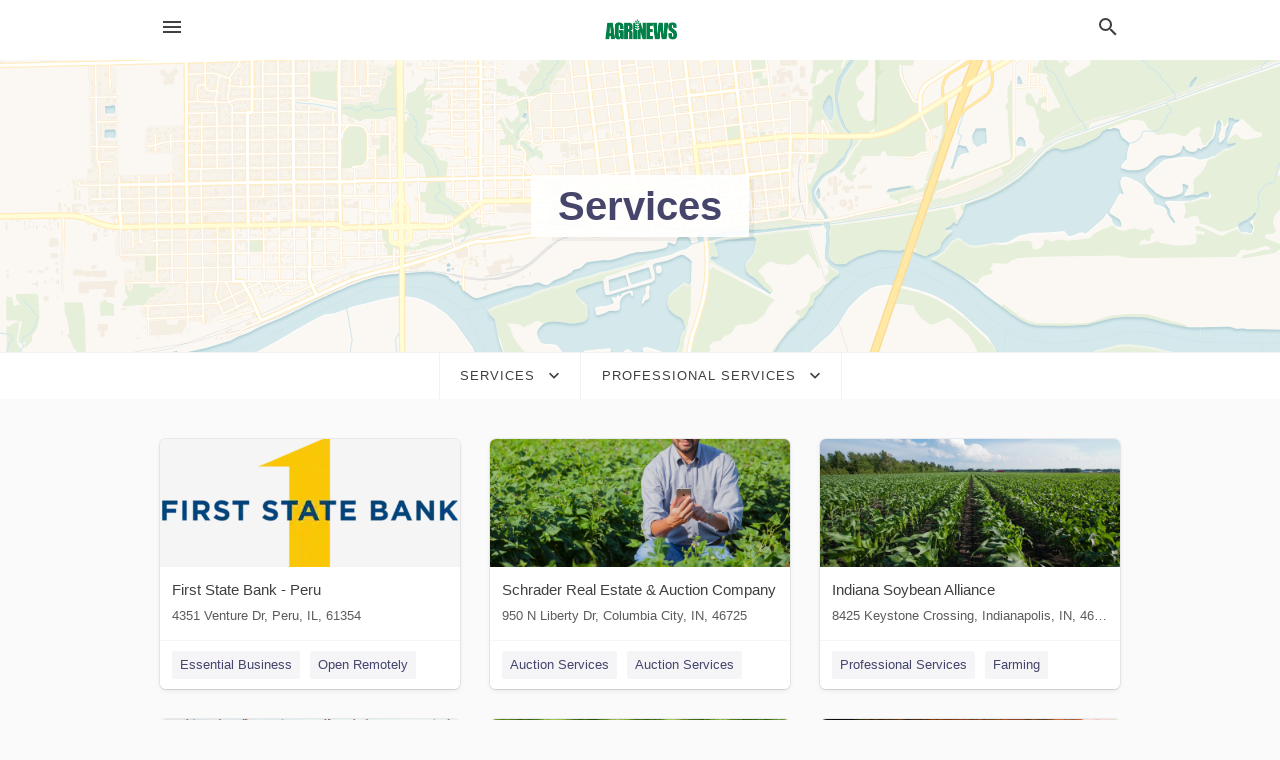

--- FILE ---
content_type: text/html; charset=utf-8
request_url: https://local.agrinews-pubs.com/categories/services/professional-services
body_size: 14439
content:
<!DOCTYPE html>
<html lang="en" data-acm-directory="false">
  <head>
    <meta charset="utf-8">
    <meta name="viewport" content="initial-scale=1, width=device-width" />
    <!-- PWA Meta Tags -->
    <meta name="apple-mobile-web-app-capable" content="yes">
    <meta name="apple-mobile-web-app-status-bar-style" content="black-translucent">
    <meta name="apple-mobile-web-app-title" content="Professional Services in La Salle - AgriNews">
    <link rel="apple-touch-icon" href="/directory-favicon.ico" />
    <!-- Primary Meta Tags -->
    <title>Professional Services in La Salle - AgriNews</title>
    <meta name="title" content="Professional Services in La Salle - AgriNews">
    <meta name="description" content="">
    <link rel="shortcut icon" href="/directory-favicon.ico" />
    <meta itemprop="image" content="">

    <!-- Open Graph / Facebook -->
    <meta property="og:url" content="https://local.agrinews-pubs.com/categories/services/professional-services">
    <meta property="og:type" content="website">
    <meta property="og:title" content="Professional Services in La Salle - AgriNews">
    <meta property="og:description" content="">
    <meta property="og:image" content="">

    <!-- Twitter -->
    <meta property="twitter:url" content="https://local.agrinews-pubs.com/categories/services/professional-services">
    <meta property="twitter:title" content="Professional Services in La Salle - AgriNews">
    <meta property="twitter:description" content="">
    <meta property="twitter:image" content="">
    <meta property="twitter:card" content="summary_large_image">


    <!-- Google Search Console -->
      <meta name="google-site-verification" content="IZeYXLJpviAe5U2VTb7Nc4vp5R7WKGxYUi64EnLExNQ" />


    <!-- Other Assets -->
      <link rel="stylesheet" href="https://unpkg.com/leaflet@1.6.0/dist/leaflet.css" integrity="sha512-xwE/Az9zrjBIphAcBb3F6JVqxf46+CDLwfLMHloNu6KEQCAWi6HcDUbeOfBIptF7tcCzusKFjFw2yuvEpDL9wQ==" crossorigin=""/>


    <!-- Google Analytics -->

    <link rel="stylesheet" media="screen" href="/assets/directory/index-625ebbc43c213a1a95e97871809bb1c7c764b7e3acf9db3a90d549597404474f.css" />

    <script>
//<![CDATA[

      const MESEARCH_KEY = "";

//]]>
</script>
      <script src="/assets/directory/resources/jquery.min-a4ef3f56a89b3569946388ef171b1858effcfc18c06695b3b9cab47996be4986.js"></script>
      <link rel="stylesheet" media="screen" href="/assets/directory/materialdesignicons.min-aafad1dc342d5f4be026ca0942dc89d427725af25326ef4881f30e8d40bffe7e.css" />
  </head>

  <body class="preload" data-theme="">


    <style>
      :root {
        --color-link-alt: #6772E5 !important;
      }
    </style>

    <div class="blocker-banner" id="blocker-banner" style="display: none;">
      <div class="blocker-banner-interior">
        <span class="icon mdi mdi-alert"></span>
        <div class="blocker-banner-title">We notice you're using an ad blocker.</div>
        <div class="blocker-banner-text">Since the purpose of this site is to display digital ads, please disable your ad blocker to prevent content from breaking.</div>
        <span class="close mdi mdi-close"></span>
      </div>
    </div>

    <div class="wrapper">
      <div class="header ">
  <div class="header-main">
    <div class="container ">
      <style>
  body {
    font-family: "Arial", sans-serif;
  }
</style>
<a class="logo" href=/ aria-label="Business logo clickable to go to the home page">
    <img src="https://assets.secure.ownlocal.com/img/logos/5220/original_logos.png?1689095128" alt="AgriNews">
</a>
<a class="mdi main-nav-item mdi-menu menu-container" aria-label="hamburger menu" aria-expanded="false" href="."></a>
<a class="mdi main-nav-item search-icon" style="right: 20px;left: auto;" href="." title="Search business collapsed">
  <svg class="magnify-icon" xmlns="http://www.w3.org/2000/svg" width="1em" height="1em" viewBox="0 0 24 24">
    <path fill="#404040" d="M9.5 3A6.5 6.5 0 0 1 16 9.5c0 1.61-.59 3.09-1.56 4.23l.27.27h.79l5 5l-1.5 1.5l-5-5v-.79l-.27-.27A6.52 6.52 0 0 1 9.5 16A6.5 6.5 0 0 1 3 9.5A6.5 6.5 0 0 1 9.5 3m0 2C7 5 5 7 5 9.5S7 14 9.5 14S14 12 14 9.5S12 5 9.5 5" />
  </svg>
  <svg class="ex-icon" xmlns="http://www.w3.org/2000/svg" width="1em" height="1em" viewBox="0 0 24 24">
    <path fill="#404040" d="M6.4 19L5 17.6l5.6-5.6L5 6.4L6.4 5l5.6 5.6L17.6 5L19 6.4L13.4 12l5.6 5.6l-1.4 1.4l-5.6-5.6z" />
  </svg>
</a>
<ul class="nav">
  <li><a href="/" aria-label="directory home"><span class="mdi mdi-home"></span><span>Directory Home</span></a></li>
  <li><a href="/shop-local" aria-label="shop local"><span class="mdi mdi-storefront"></span><span>Shop Local</span></a></li>
  <li>
    <li><a href="/offers" aria-label="offers"><span class="mdi mdi-picture-in-picture-top-right"></span><span>Offers</span></a></li>
    <li><a href="/ads" aria-label="printed ads"><span class="mdi mdi-newspaper"></span><span>Print Ads</span></a></li>
  <li><a href="/categories" aria-label="categories"><span class="mdi mdi-layers-outline"></span><span>Categories</span></a></li>
  <li>
    <a href="http://www.agrinews-pubs.com"  aria-label="newspaper name">
      <span class="mdi mdi-home-outline"></span><span>AgriNews</span>
    </a>
  </li>
</ul>
<div class="header-search">
  <svg xmlns="http://www.w3.org/2000/svg" width="20px" height="20px" viewBox="0 2 25 25">
    <path fill="#404040" d="M9.5 3A6.5 6.5 0 0 1 16 9.5c0 1.61-.59 3.09-1.56 4.23l.27.27h.79l5 5l-1.5 1.5l-5-5v-.79l-.27-.27A6.52 6.52 0 0 1 9.5 16A6.5 6.5 0 0 1 3 9.5A6.5 6.5 0 0 1 9.5 3m0 2C7 5 5 7 5 9.5S7 14 9.5 14S14 12 14 9.5S12 5 9.5 5"></path>
  </svg>
    <form action="/businesses" accept-charset="UTF-8" method="get">
      <input class="search-box" autocomplete="off" type="text" placeholder="Search for businesses" name="q" value="" />
</form></div>

    </div>
  </div>
</div>


      <div class="page-hero">
  <div class="page-hero-inner">
    <h1><span class="highlight"><span>Services</span></h1>
  </div>
  <div id="map" class="page-map"></div>
</div>
<div class="subheader page-dropdowns">
  <ul>
    <li>
      <label><span>Services</span></label>
      <select name="category" id="category"><option data-link="/categories/agriculture" value="agriculture">Agriculture</option>
<option data-link="/categories/arts-and-entertainment" value="arts-and-entertainment">Arts &amp; Entertainment</option>
<option data-link="/categories/auto" value="auto">Auto</option>
<option data-link="/categories/beauty-and-wellness" value="beauty-and-wellness">Beauty &amp; Wellness</option>
<option data-link="/categories/communication" value="communication">Communication</option>
<option data-link="/categories/community" value="community">Community</option>
<option data-link="/categories/construction" value="construction">Construction</option>
<option data-link="/categories/education" value="education">Education</option>
<option data-link="/categories/finance" value="finance">Finance</option>
<option data-link="/categories/food-and-beverage" value="food-and-beverage">Food and Beverage</option>
<option data-link="/categories/house-and-home" value="house-and-home">House &amp; Home</option>
<option data-link="/categories/insurance" value="insurance">Insurance</option>
<option data-link="/categories/legal" value="legal">Legal</option>
<option data-link="/categories/manufacturing" value="manufacturing">Manufacturing</option>
<option data-link="/categories/medical" value="medical">Medical</option>
<option data-link="/categories/nightlife" value="nightlife">Nightlife</option>
<option data-link="/categories/pets-and-animals" value="pets-and-animals">Pets &amp; Animals</option>
<option data-link="/categories/philanthropy" value="philanthropy">Philanthropy</option>
<option data-link="/categories/photo-and-video" value="photo-and-video">Photo &amp; Video</option>
<option data-link="/categories/public-services" value="public-services">Public Services</option>
<option data-link="/categories/real-estate" value="real-estate">Real Estate</option>
<option data-link="/categories/recreation" value="recreation">Recreation</option>
<option data-link="/categories/religion" value="religion">Religion</option>
<option data-link="/categories/services" selected="selected" value="services">Services</option>
<option data-link="/categories/shop-local" value="shop-local">Shop Local</option>
<option data-link="/categories/shopping" value="shopping">Shopping</option>
<option data-link="/categories/technical" value="technical">Technical</option>
<option data-link="/categories/transportation" value="transportation">Transportation</option>
<option data-link="/categories/travel" value="travel">Travel</option>
<option data-link="/categories/utilities" value="utilities">Utilities</option></select>
    </li>
    <li>
      <label><span>Professional Services</span></label>
      <select name="sub_category" id="sub_category"><option data-link="/categories/services" value="All Businesses">All Businesses</option>
<option disabled="disabled" value="0">----</option>
<option data-link="/categories/services/acoustical-consultant" value="acoustical-consultant">Acoustical Consultant</option>
<option data-link="/categories/services/advertising" value="advertising">Advertising</option>
<option data-link="/categories/services/advertising-agency" value="advertising-agency">Advertising Agency</option>
<option data-link="/categories/services/advertising-service" value="advertising-service">Advertising Service</option>
<option data-link="/categories/services/aeronautical-engineer" value="aeronautical-engineer">Aeronautical Engineer</option>
<option data-link="/categories/services/agricultural-engineer" value="agricultural-engineer">Agricultural Engineer</option>
<option data-link="/categories/services/air-compressor-repair-service" value="air-compressor-repair-service">Air Compressor Repair Service</option>
<option data-link="/categories/services/air-conditioning-contractor" value="air-conditioning-contractor">Air Conditioning Contractor</option>
<option data-link="/categories/services/air-conditioning-repair-service" value="air-conditioning-repair-service">Air Conditioning Repair Service</option>
<option data-link="/categories/services/air-duct-cleaning-service" value="air-duct-cleaning-service">Air Duct Cleaning Service</option>
<option data-link="/categories/services/airbrushing-service" value="airbrushing-service">Airbrushing Service</option>
<option data-link="/categories/services/antenna-service" value="antenna-service">Antenna Service</option>
<option data-link="/categories/services/antique-furniture-restoration-service" value="antique-furniture-restoration-service">Antique Furniture Restoration Service</option>
<option data-link="/categories/services/apparel-services" value="apparel-services">Apparel Services</option>
<option data-link="/categories/services/appliance-rental-service" value="appliance-rental-service">Appliance Rental Service</option>
<option data-link="/categories/services/appliance-repair-service" value="appliance-repair-service">Appliance Repair Service</option>
<option data-link="/categories/services/appraiser" value="appraiser">Appraiser</option>
<option data-link="/categories/services/arborist-and-tree-surgeon" value="arborist-and-tree-surgeon">Arborist and Tree Surgeon</option>
<option data-link="/categories/services/arborists" value="arborists">Arborists</option>
<option data-link="/categories/services/architect" value="architect">Architect</option>
<option data-link="/categories/services/architectural-designer" value="architectural-designer">Architectural Designer</option>
<option data-link="/categories/services/architectural-services" value="architectural-services">Architectural Services</option>
<option data-link="/categories/services/architectural-and-engineering-model-maker" value="architectural-and-engineering-model-maker">Architectural and Engineering Model Maker</option>
<option data-link="/categories/services/architecture-firm" value="architecture-firm">Architecture Firm</option>
<option data-link="/categories/services/art-dealer" value="art-dealer">Art Dealer</option>
<option data-link="/categories/services/art-restoration-service" value="art-restoration-service">Art Restoration Service</option>
<option data-link="/categories/services/asbestos-removal" value="asbestos-removal">Asbestos Removal</option>
<option data-link="/categories/services/asbestos-testing-service" value="asbestos-testing-service">Asbestos Testing Service</option>
<option data-link="/categories/services/astrologer" value="astrologer">Astrologer</option>
<option data-link="/categories/services/auction-services" value="auction-services">Auction Services</option>
<option data-link="/categories/services/automotive" value="automotive">Automotive</option>
<option data-link="/categories/services/aviation-consultant" value="aviation-consultant">Aviation Consultant</option>
<option data-link="/categories/services/bathroom" value="bathroom">Bathroom</option>
<option data-link="/categories/services/bathrooms-kitchens" value="bathrooms-kitchens">Bathrooms//Kitchens</option>
<option data-link="/categories/services/betting-agency" value="betting-agency">Betting Agency</option>
<option data-link="/categories/services/blacksmith" value="blacksmith">Blacksmith</option>
<option data-link="/categories/services/blast-cleaning-service" value="blast-cleaning-service">Blast Cleaning Service</option>
<option data-link="/categories/services/blueprint-service" value="blueprint-service">Blueprint Service</option>
<option data-link="/categories/services/bookbinder" value="bookbinder">Bookbinder</option>
<option data-link="/categories/services/bookbinding" value="bookbinding">Bookbinding</option>
<option data-link="/categories/services/bookkeeping-service" value="bookkeeping-service">Bookkeeping Service</option>
<option data-link="/categories/services/bookmaker" value="bookmaker">Bookmaker</option>
<option data-link="/categories/services/boot-repair-" value="boot-repair-">Boot Repair </option>
<option data-link="/categories/services/business-administration-service" value="business-administration-service">Business Administration Service</option>
<option data-link="/categories/services/business-broker" value="business-broker">Business Broker</option>
<option data-link="/categories/services/business-center" value="business-center">Business Center</option>
<option data-link="/categories/services/business-development-service" value="business-development-service">Business Development Service</option>
<option data-link="/categories/services/business-management-consultant" value="business-management-consultant">Business Management Consultant</option>
<option data-link="/categories/services/business-networking-company" value="business-networking-company">Business Networking Company</option>
<option data-link="/categories/services/business-services" value="business-services">Business Services</option>
<option data-link="/categories/services/business-to-business-service" value="business-to-business-service">Business to Business Service</option>
<option data-link="/categories/services/cabinet-maker" value="cabinet-maker">Cabinet Maker</option>
<option data-link="/categories/services/canvas-work" value="canvas-work">Canvas Work</option>
<option data-link="/categories/services/carpenter" value="carpenter">Carpenter</option>
<option data-link="/categories/services/carpenters-and-carpentry" value="carpenters-and-carpentry">Carpenters and Carpentry</option>
<option data-link="/categories/services/carpet-cleaning-service" value="carpet-cleaning-service">Carpet Cleaning Service</option>
<option data-link="/categories/services/carpet-installer" value="carpet-installer">Carpet Installer</option>
<option data-link="/categories/services/carpet-and-upholstery-cleaning" value="carpet-and-upholstery-cleaning">Carpet and Upholstery Cleaning</option>
<option data-link="/categories/services/casket-service" value="casket-service">Casket Service</option>
<option data-link="/categories/services/certification-agency" value="certification-agency">Certification Agency</option>
<option data-link="/categories/services/chemical-engineer" value="chemical-engineer">Chemical Engineer</option>
<option data-link="/categories/services/chemical-exporter" value="chemical-exporter">Chemical Exporter</option>
<option data-link="/categories/services/chemicals" value="chemicals">Chemicals</option>
<option data-link="/categories/services/chimney-services" value="chimney-services">Chimney Services</option>
<option data-link="/categories/services/chimney-sweep" value="chimney-sweep">Chimney Sweep</option>
<option data-link="/categories/services/civil-engineer" value="civil-engineer">Civil Engineer</option>
<option data-link="/categories/services/civil-engineering-company" value="civil-engineering-company">Civil Engineering Company</option>
<option data-link="/categories/services/cleaners" value="cleaners">Cleaners</option>
<option data-link="/categories/services/cleaning-service" value="cleaning-service">Cleaning Service</option>
<option data-link="/categories/services/cleaning-services" value="cleaning-services">Cleaning Services</option>
<option data-link="/categories/services/clock-repair-service" value="clock-repair-service">Clock Repair Service</option>
<option data-link="/categories/services/clock-watch-maker" value="clock-watch-maker">Clock Watch Maker</option>
<option data-link="/categories/services/closed-circuit-television" value="closed-circuit-television">Closed Circuit Television</option>
<option data-link="/categories/services/clothing-alteration-service" value="clothing-alteration-service">Clothing Alteration Service</option>
<option data-link="/categories/services/coal-exporter" value="coal-exporter">Coal Exporter</option>
<option data-link="/categories/services/coin-operated-locker" value="coin-operated-locker">Coin Operated Locker</option>
<option data-link="/categories/services/cold-storage-facility" value="cold-storage-facility">Cold Storage Facility</option>
<option data-link="/categories/services/commercial-agent" value="commercial-agent">Commercial Agent</option>
<option data-link="/categories/services/commercial-cleaning-service" value="commercial-cleaning-service">Commercial Cleaning Service</option>
<option data-link="/categories/services/commercial-contractors" value="commercial-contractors">Commercial Contractors</option>
<option data-link="/categories/services/commercial-printer" value="commercial-printer">Commercial Printer</option>
<option data-link="/categories/services/commercial-printing" value="commercial-printing">Commercial Printing</option>
<option data-link="/categories/services/commercial-refrigeration" value="commercial-refrigeration">Commercial Refrigeration</option>
<option data-link="/categories/services/consultant" value="consultant">Consultant</option>
<option data-link="/categories/services/consulting" value="consulting">Consulting</option>
<option data-link="/categories/services/container-service" value="container-service">Container Service</option>
<option data-link="/categories/services/container-terminal" value="container-terminal">Container Terminal</option>
<option data-link="/categories/services/copier-repair-service" value="copier-repair-service">Copier Repair Service</option>
<option data-link="/categories/services/coppersmith" value="coppersmith">Coppersmith</option>
<option data-link="/categories/services/copy-shop" value="copy-shop">Copy Shop</option>
<option data-link="/categories/services/corporate-entertainment-service" value="corporate-entertainment-service">Corporate Entertainment Service</option>
<option data-link="/categories/services/costume-rental-service" value="costume-rental-service">Costume Rental Service</option>
<option data-link="/categories/services/cotton-exporter" value="cotton-exporter">Cotton Exporter</option>
<option data-link="/categories/services/cotton-supplier" value="cotton-supplier">Cotton Supplier</option>
<option data-link="/categories/services/counselor" value="counselor">Counselor</option>
<option data-link="/categories/services/courier-service" value="courier-service">Courier Service</option>
<option data-link="/categories/services/coworking-space" value="coworking-space">Coworking Space</option>
<option data-link="/categories/services/crane-rental-agency" value="crane-rental-agency">Crane Rental Agency</option>
<option data-link="/categories/services/crane-service" value="crane-service">Crane Service</option>
<option data-link="/categories/services/creche" value="creche">Creche</option>
<option data-link="/categories/services/credit-counseling-service" value="credit-counseling-service">Credit Counseling Service</option>
<option data-link="/categories/services/credit-reporting-agency" value="credit-reporting-agency">Credit Reporting Agency</option>
<option data-link="/categories/services/cremation-service" value="cremation-service">Cremation Service</option>
<option data-link="/categories/services/curtain-and-upholstery-cleaning-service" value="curtain-and-upholstery-cleaning-service">Curtain and Upholstery Cleaning Service</option>
<option data-link="/categories/services/curtains" value="curtains">Curtains</option>
<option data-link="/categories/services/custom-label-printer" value="custom-label-printer">Custom Label Printer</option>
<option data-link="/categories/services/custom-tailor" value="custom-tailor">Custom Tailor</option>
<option data-link="/categories/services/customs-broker" value="customs-broker">Customs Broker</option>
<option data-link="/categories/services/customs-consultant" value="customs-consultant">Customs Consultant</option>
<option data-link="/categories/services/dj-service" value="dj-service">DJ Service</option>
<option data-link="/categories/services/dj-services" value="dj-services">DJ Services</option>
<option data-link="/categories/services/dating-service" value="dating-service">Dating Service</option>
<option data-link="/categories/services/debris-removal-service" value="debris-removal-service">Debris Removal Service</option>
<option data-link="/categories/services/debt-collecting" value="debt-collecting">Debt Collecting</option>
<option data-link="/categories/services/debt-collection-agency" value="debt-collection-agency">Debt Collection Agency</option>
<option data-link="/categories/services/delivery-service" value="delivery-service">Delivery Service</option>
<option data-link="/categories/services/design-agency" value="design-agency">Design Agency</option>
<option data-link="/categories/services/design-engineer" value="design-engineer">Design Engineer</option>
<option data-link="/categories/services/design-services" value="design-services">Design Services</option>
<option data-link="/categories/services/desktop-publishing-service" value="desktop-publishing-service">Desktop Publishing Service</option>
<option data-link="/categories/services/diaper-service" value="diaper-service">Diaper Service</option>
<option data-link="/categories/services/digital-printer" value="digital-printer">Digital Printer</option>
<option data-link="/categories/services/digital-printing-service" value="digital-printing-service">Digital Printing Service</option>
<option data-link="/categories/services/direct-mail-services" value="direct-mail-services">Direct Mail Services</option>
<option data-link="/categories/services/distribution-service" value="distribution-service">Distribution Service</option>
<option data-link="/categories/services/diving-contractor" value="diving-contractor">Diving Contractor</option>
<option data-link="/categories/services/divorce-service" value="divorce-service">Divorce Service</option>
<option data-link="/categories/services/doll-restoration-service" value="doll-restoration-service">Doll Restoration Service</option>
<option data-link="/categories/services/drafting-service" value="drafting-service">Drafting Service</option>
<option data-link="/categories/services/drainage-service" value="drainage-service">Drainage Service</option>
<option data-link="/categories/services/dress-and-tuxedo-rental-service" value="dress-and-tuxedo-rental-service">Dress and Tuxedo Rental Service</option>
<option data-link="/categories/services/dressmaker" value="dressmaker">Dressmaker</option>
<option data-link="/categories/services/dry-cleaner" value="dry-cleaner">Dry Cleaner</option>
<option data-link="/categories/services/dump-truck-service" value="dump-truck-service">Dump Truck Service</option>
<option data-link="/categories/services/durable-goods" value="durable-goods">Durable Goods</option>
<option data-link="/categories/services/e-commerce-agency" value="e-commerce-agency">E Commerce Agency</option>
<option data-link="/categories/services/e-commerce-service" value="e-commerce-service">E-commerce Service</option>
<option data-link="/categories/services/economic-consultant" value="economic-consultant">Economic Consultant</option>
<option data-link="/categories/services/education-services" value="education-services">Education Services</option>
<option data-link="/categories/services/educational-consultant" value="educational-consultant">Educational Consultant</option>
<option data-link="/categories/services/educational-testing-service" value="educational-testing-service">Educational Testing Service</option>
<option data-link="/categories/services/electric-motor-repair-shop" value="electric-motor-repair-shop">Electric Motor Repair Shop</option>
<option data-link="/categories/services/electrical-engineer" value="electrical-engineer">Electrical Engineer</option>
<option data-link="/categories/services/electrical-installation-service" value="electrical-installation-service">Electrical Installation Service</option>
<option data-link="/categories/services/electrical-repair-shop" value="electrical-repair-shop">Electrical Repair Shop</option>
<option data-link="/categories/services/electrician" value="electrician">Electrician</option>
<option data-link="/categories/services/electricians" value="electricians">Electricians</option>
<option data-link="/categories/services/electronic-engineer" value="electronic-engineer">Electronic Engineer</option>
<option data-link="/categories/services/electronics-company" value="electronics-company">Electronics Company</option>
<option data-link="/categories/services/electronics-engineer" value="electronics-engineer">Electronics Engineer</option>
<option data-link="/categories/services/electronics-exporter" value="electronics-exporter">Electronics Exporter</option>
<option data-link="/categories/services/electronics-repair-shop" value="electronics-repair-shop">Electronics Repair Shop</option>
<option data-link="/categories/services/elevator-service" value="elevator-service">Elevator Service</option>
<option data-link="/categories/services/embossing-service" value="embossing-service">Embossing Service</option>
<option data-link="/categories/services/embroidery-service" value="embroidery-service">Embroidery Service</option>
<option data-link="/categories/services/emergency-locksmith-service" value="emergency-locksmith-service">Emergency Locksmith Service</option>
<option data-link="/categories/services/employment-agency" value="employment-agency">Employment Agency</option>
<option data-link="/categories/services/employment-consultant" value="employment-consultant">Employment Consultant</option>
<option data-link="/categories/services/employment-search-service" value="employment-search-service">Employment Search Service</option>
<option data-link="/categories/services/employment-services" value="employment-services">Employment Services</option>
<option data-link="/categories/services/energy-equipment-and-solutions" value="energy-equipment-and-solutions">Energy Equipment and Solutions</option>
<option data-link="/categories/services/engineer" value="engineer">Engineer</option>
<option data-link="/categories/services/engineering-consultant" value="engineering-consultant">Engineering Consultant</option>
<option data-link="/categories/services/engineering-services" value="engineering-services">Engineering Services</option>
<option data-link="/categories/services/engraver" value="engraver">Engraver</option>
<option data-link="/categories/services/environmental-consultant" value="environmental-consultant">Environmental Consultant</option>
<option data-link="/categories/services/environmental-engineer" value="environmental-engineer">Environmental Engineer</option>
<option data-link="/categories/services/equipment-exporter" value="equipment-exporter">Equipment Exporter</option>
<option data-link="/categories/services/equipment-importer" value="equipment-importer">Equipment Importer</option>
<option data-link="/categories/services/equipment-rental-agency" value="equipment-rental-agency">Equipment Rental Agency</option>
<option data-link="/categories/services/evening-dress-rental-service" value="evening-dress-rental-service">Evening Dress Rental Service</option>
<option data-link="/categories/services/event-planning" value="event-planning">Event Planning</option>
<option data-link="/categories/services/executive-search-firm" value="executive-search-firm">Executive Search Firm</option>
<option data-link="/categories/services/exporter" value="exporter">Exporter</option>
<option data-link="/categories/services/fabric-processing" value="fabric-processing">Fabric Processing</option>
<option data-link="/categories/services/fabrication-engineer" value="fabrication-engineer">Fabrication Engineer</option>
<option data-link="/categories/services/fashion-designer" value="fashion-designer">Fashion Designer</option>
<option data-link="/categories/services/fax-service" value="fax-service">Fax Service</option>
<option data-link="/categories/services/fencing" value="fencing">Fencing</option>
<option data-link="/categories/services/feng-shui-consultant" value="feng-shui-consultant">Feng Shui Consultant</option>
<option data-link="/categories/services/fiber-optic-products-supplier" value="fiber-optic-products-supplier">Fiber Optic Products Supplier</option>
<option data-link="/categories/services/fiberglass-repair-service" value="fiberglass-repair-service">Fiberglass Repair Service</option>
<option data-link="/categories/services/fingerprinting-service" value="fingerprinting-service">Fingerprinting Service</option>
<option data-link="/categories/services/finishing-materials-supplier" value="finishing-materials-supplier">Finishing Materials Supplier</option>
<option data-link="/categories/services/fire-damage-restoration-service" value="fire-damage-restoration-service">Fire Damage Restoration Service</option>
<option data-link="/categories/services/fire-protection-consultant" value="fire-protection-consultant">Fire Protection Consultant</option>
<option data-link="/categories/services/fire-protection-equipment-supplier" value="fire-protection-equipment-supplier">Fire Protection Equipment Supplier</option>
<option data-link="/categories/services/fire-protection-service" value="fire-protection-service">Fire Protection Service</option>
<option data-link="/categories/services/fire-protection-system-supplier" value="fire-protection-system-supplier">Fire Protection System Supplier</option>
<option data-link="/categories/services/floor-refinishing-service" value="floor-refinishing-service">Floor Refinishing Service</option>
<option data-link="/categories/services/floor-sanding-and-polishing-service" value="floor-sanding-and-polishing-service">Floor Sanding and Polishing Service</option>
<option data-link="/categories/services/flower-designer" value="flower-designer">Flower Designer</option>
<option data-link="/categories/services/for-hire" value="for-hire">For Hire</option>
<option data-link="/categories/services/foreign-trade-consultant" value="foreign-trade-consultant">Foreign Trade Consultant</option>
<option data-link="/categories/services/forensic-consultant" value="forensic-consultant">Forensic Consultant</option>
<option data-link="/categories/services/forklift-rental-service" value="forklift-rental-service">Forklift Rental Service</option>
<option data-link="/categories/services/fortune-telling-services" value="fortune-telling-services">Fortune Telling Services</option>
<option data-link="/categories/services/function-room-facility" value="function-room-facility">Function Room Facility</option>
<option data-link="/categories/services/funeral-director" value="funeral-director">Funeral Director</option>
<option data-link="/categories/services/funeral-home" value="funeral-home">Funeral Home</option>
<option data-link="/categories/services/funeral-services" value="funeral-services">Funeral Services</option>
<option data-link="/categories/services/fur-service" value="fur-service">Fur Service</option>
<option data-link="/categories/services/furnace-repair-service" value="furnace-repair-service">Furnace Repair Service</option>
<option data-link="/categories/services/furniture-repair-shop" value="furniture-repair-shop">Furniture Repair Shop</option>
<option data-link="/categories/services/furniture-reupholstery" value="furniture-reupholstery">Furniture Reupholstery</option>
<option data-link="/categories/services/gardener" value="gardener">Gardener</option>
<option data-link="/categories/services/garment-exporter" value="garment-exporter">Garment Exporter</option>
<option data-link="/categories/services/gas-engineer" value="gas-engineer">Gas Engineer</option>
<option data-link="/categories/services/gasfitter" value="gasfitter">Gasfitter</option>
<option data-link="/categories/services/gemologist" value="gemologist">Gemologist</option>
<option data-link="/categories/services/genealogist" value="genealogist">Genealogist</option>
<option data-link="/categories/services/geological-research-company" value="geological-research-company">Geological Research Company</option>
<option data-link="/categories/services/geological-service" value="geological-service">Geological Service</option>
<option data-link="/categories/services/geologist" value="geologist">Geologist</option>
<option data-link="/categories/services/geotechnical-engineer" value="geotechnical-engineer">Geotechnical Engineer</option>
<option data-link="/categories/services/glass" value="glass">Glass</option>
<option data-link="/categories/services/glass-blower" value="glass-blower">Glass Blower</option>
<option data-link="/categories/services/glass-cutting-service" value="glass-cutting-service">Glass Cutting Service</option>
<option data-link="/categories/services/glass-engraver" value="glass-engraver">Glass Engraver</option>
<option data-link="/categories/services/glass-etching-service" value="glass-etching-service">Glass Etching Service</option>
<option data-link="/categories/services/glass-repair-service" value="glass-repair-service">Glass Repair Service</option>
<option data-link="/categories/services/glazier" value="glazier">Glazier</option>
<option data-link="/categories/services/goldsmith" value="goldsmith">Goldsmith</option>
<option data-link="/categories/services/graffiti-removal-service" value="graffiti-removal-service">Graffiti Removal Service</option>
<option data-link="/categories/services/graphic-designer" value="graphic-designer">Graphic Designer</option>
<option data-link="/categories/services/grocery-delivery-service" value="grocery-delivery-service">Grocery Delivery Service</option>
<option data-link="/categories/services/gutter-cleaning-service" value="gutter-cleaning-service">Gutter Cleaning Service</option>
<option data-link="/categories/services/handicraft-exporter" value="handicraft-exporter">Handicraft Exporter</option>
<option data-link="/categories/services/handyman" value="handyman">Handyman</option>
<option data-link="/categories/services/hearing-aid-repair-service" value="hearing-aid-repair-service">Hearing Aid Repair Service</option>
<option data-link="/categories/services/heating-and-air-conditioning" value="heating-and-air-conditioning">Heating and Air Conditioning</option>
<option data-link="/categories/services/home-automation-company" value="home-automation-company">Home Automation Company</option>
<option data-link="/categories/services/home-inspections" value="home-inspections">Home Inspections</option>
<option data-link="/categories/services/home-inspector" value="home-inspector">Home Inspector</option>
<option data-link="/categories/services/home-maintenance" value="home-maintenance">Home Maintenance</option>
<option data-link="/categories/services/homecare" value="homecare">Homecare</option>
<option data-link="/categories/services/hot-tub-repair-service" value="hot-tub-repair-service">Hot Tub Repair Service</option>
<option data-link="/categories/services/house-cleaning-service" value="house-cleaning-service">House Cleaning Service</option>
<option data-link="/categories/services/house-sitter" value="house-sitter">House Sitter</option>
<option data-link="/categories/services/house-sitter-agency" value="house-sitter-agency">House Sitter Agency</option>
<option data-link="/categories/services/human-resource-consulting" value="human-resource-consulting">Human Resource Consulting</option>
<option data-link="/categories/services/hydraulic-engineer" value="hydraulic-engineer">Hydraulic Engineer</option>
<option data-link="/categories/services/hydraulic-repair-service" value="hydraulic-repair-service">Hydraulic Repair Service</option>
<option data-link="/categories/services/image-consultant" value="image-consultant">Image Consultant</option>
<option data-link="/categories/services/impermeabilization-service" value="impermeabilization-service">Impermeabilization Service</option>
<option data-link="/categories/services/import-export-company" value="import-export-company">Import Export Company</option>
<option data-link="/categories/services/importer" value="importer">Importer</option>
<option data-link="/categories/services/industrial-consultant" value="industrial-consultant">Industrial Consultant</option>
<option data-link="/categories/services/industrial-design-company" value="industrial-design-company">Industrial Design Company</option>
<option data-link="/categories/services/industrial-engineer" value="industrial-engineer">Industrial Engineer</option>
<option data-link="/categories/services/information-services" value="information-services">Information Services</option>
<option data-link="/categories/services/insolvency-service" value="insolvency-service">Insolvency Service</option>
<option data-link="/categories/services/instrumentation-engineer" value="instrumentation-engineer">Instrumentation Engineer</option>
<option data-link="/categories/services/interior-architect-office" value="interior-architect-office">Interior Architect Office</option>
<option data-link="/categories/services/interior-design" value="interior-design">Interior Design</option>
<option data-link="/categories/services/interior-designer" value="interior-designer">Interior Designer</option>
<option data-link="/categories/services/interior-plant-service" value="interior-plant-service">Interior Plant Service</option>
<option data-link="/categories/services/international-trade-consultant" value="international-trade-consultant">International Trade Consultant</option>
<option data-link="/categories/services/internet-marketing-service" value="internet-marketing-service">Internet Marketing Service</option>
<option data-link="/categories/services/invitation-printing-service" value="invitation-printing-service">Invitation Printing Service</option>
<option data-link="/categories/services/janitorial-service" value="janitorial-service">Janitorial Service</option>
<option data-link="/categories/services/jewelry-appraiser" value="jewelry-appraiser">Jewelry Appraiser</option>
<option data-link="/categories/services/jewelry-designer" value="jewelry-designer">Jewelry Designer</option>
<option data-link="/categories/services/jewelry-engraver" value="jewelry-engraver">Jewelry Engraver</option>
<option data-link="/categories/services/jewelry-exporter" value="jewelry-exporter">Jewelry Exporter</option>
<option data-link="/categories/services/jewelry-repair-service" value="jewelry-repair-service">Jewelry Repair Service</option>
<option data-link="/categories/services/jute-exporter" value="jute-exporter">Jute Exporter</option>
<option data-link="/categories/services/karaoke-equipment-rental-service" value="karaoke-equipment-rental-service">Karaoke Equipment Rental Service</option>
<option data-link="/categories/services/key-duplication-service" value="key-duplication-service">Key Duplication Service</option>
<option data-link="/categories/services/kitchens" value="kitchens">Kitchens</option>
<option data-link="/categories/services/lamination-service" value="lamination-service">Lamination Service</option>
<option data-link="/categories/services/lamp-repair-service" value="lamp-repair-service">Lamp Repair Service</option>
<option data-link="/categories/services/land-surveying-office" value="land-surveying-office">Land Surveying Office</option>
<option data-link="/categories/services/land-surveyor" value="land-surveyor">Land Surveyor</option>
<option data-link="/categories/services/landscape-architect" value="landscape-architect">Landscape Architect</option>
<option data-link="/categories/services/landscape-designer" value="landscape-designer">Landscape Designer</option>
<option data-link="/categories/services/landscape-lighting-designer" value="landscape-lighting-designer">Landscape Lighting Designer</option>
<option data-link="/categories/services/landscaper" value="landscaper">Landscaper</option>
<option data-link="/categories/services/landscaping" value="landscaping">Landscaping</option>
<option data-link="/categories/services/lapidary" value="lapidary">Lapidary</option>
<option data-link="/categories/services/laser-cutting-service" value="laser-cutting-service">Laser Cutting Service</option>
<option data-link="/categories/services/laundromat" value="laundromat">Laundromat</option>
<option data-link="/categories/services/laundry" value="laundry">Laundry</option>
<option data-link="/categories/services/laundry-service" value="laundry-service">Laundry Service</option>
<option data-link="/categories/services/laundry-and-dry-cleaning" value="laundry-and-dry-cleaning">Laundry and Dry Cleaning</option>
<option data-link="/categories/services/lawn-care-service" value="lawn-care-service">Lawn Care Service</option>
<option data-link="/categories/services/lawn-equipment-rental-service" value="lawn-equipment-rental-service">Lawn Equipment Rental Service</option>
<option data-link="/categories/services/lawn-mower-repair-service" value="lawn-mower-repair-service">Lawn Mower Repair Service</option>
<option data-link="/categories/services/leasing-service" value="leasing-service">Leasing Service</option>
<option data-link="/categories/services/leather-cleaning-service" value="leather-cleaning-service">Leather Cleaning Service</option>
<option data-link="/categories/services/leather-exporter" value="leather-exporter">Leather Exporter</option>
<option data-link="/categories/services/leather-repair-service" value="leather-repair-service">Leather Repair Service</option>
<option data-link="/categories/services/life-coach" value="life-coach">Life Coach</option>
<option data-link="/categories/services/lighting-consultant" value="lighting-consultant">Lighting Consultant</option>
<option data-link="/categories/services/line-marking-service" value="line-marking-service">Line Marking Service</option>
<option data-link="/categories/services/liquidator" value="liquidator">Liquidator</option>
<option data-link="/categories/services/livery-company" value="livery-company">Livery Company</option>
<option data-link="/categories/services/locksmith" value="locksmith">Locksmith</option>
<option data-link="/categories/services/locksmiths" value="locksmiths">Locksmiths</option>
<option data-link="/categories/services/logistics-service" value="logistics-service">Logistics Service</option>
<option data-link="/categories/services/luggage-repair-service" value="luggage-repair-service">Luggage Repair Service</option>
<option data-link="/categories/services/machine-maintenance" value="machine-maintenance">Machine Maintenance</option>
<option data-link="/categories/services/machine-repair-service" value="machine-repair-service">Machine Repair Service</option>
<option data-link="/categories/services/mailbox-rental-service" value="mailbox-rental-service">Mailbox Rental Service</option>
<option data-link="/categories/services/mailing-service" value="mailing-service">Mailing Service</option>
<option data-link="/categories/services/management-services" value="management-services">Management Services</option>
<option data-link="/categories/services/manufactured-home-transporter" value="manufactured-home-transporter">Manufactured Home Transporter</option>
<option data-link="/categories/services/mapping-service" value="mapping-service">Mapping Service</option>
<option data-link="/categories/services/marine-engineer" value="marine-engineer">Marine Engineer</option>
<option data-link="/categories/services/marine-surveyor" value="marine-surveyor">Marine Surveyor</option>
<option data-link="/categories/services/market-operator" value="market-operator">Market Operator</option>
<option data-link="/categories/services/market-researcher" value="market-researcher">Market Researcher</option>
<option data-link="/categories/services/marketing-agency" value="marketing-agency">Marketing Agency</option>
<option data-link="/categories/services/marketing-consultant" value="marketing-consultant">Marketing Consultant</option>
<option data-link="/categories/services/marquee-hire-service" value="marquee-hire-service">Marquee Hire Service</option>
<option data-link="/categories/services/marriage-celebrant" value="marriage-celebrant">Marriage Celebrant</option>
<option data-link="/categories/services/marriage-counselor" value="marriage-counselor">Marriage Counselor</option>
<option data-link="/categories/services/meal-delivery" value="meal-delivery">Meal Delivery</option>
<option data-link="/categories/services/mechanic" value="mechanic">Mechanic</option>
<option data-link="/categories/services/mechanical-engineer" value="mechanical-engineer">Mechanical Engineer</option>
<option data-link="/categories/services/media-consultant" value="media-consultant">Media Consultant</option>
<option data-link="/categories/services/meeting-planning-service" value="meeting-planning-service">Meeting Planning Service</option>
<option data-link="/categories/services/mens-tailor" value="mens-tailor">Mens Tailor</option>
<option data-link="/categories/services/metal-heat-treating-service" value="metal-heat-treating-service">Metal Heat Treating Service</option>
<option data-link="/categories/services/metal-polishing-service" value="metal-polishing-service">Metal Polishing Service</option>
<option data-link="/categories/services/metal-stamping-service" value="metal-stamping-service">Metal Stamping Service</option>
<option data-link="/categories/services/microwave-oven-repair-service" value="microwave-oven-repair-service">Microwave Oven Repair Service</option>
<option data-link="/categories/services/milk-delivery-service" value="milk-delivery-service">Milk Delivery Service</option>
<option data-link="/categories/services/mining-consultant" value="mining-consultant">Mining Consultant</option>
<option data-link="/categories/services/mining-engineer" value="mining-engineer">Mining Engineer</option>
<option data-link="/categories/services/mobile-phone-repair-shop" value="mobile-phone-repair-shop">Mobile Phone Repair Shop</option>
<option data-link="/categories/services/model-design-company" value="model-design-company">Model Design Company</option>
<option data-link="/categories/services/model-portfolio-studio" value="model-portfolio-studio">Model Portfolio Studio</option>
<option data-link="/categories/services/modeling-agency" value="modeling-agency">Modeling Agency</option>
<option data-link="/categories/services/monogramming-service" value="monogramming-service">Monogramming Service</option>
<option data-link="/categories/services/mortuary" value="mortuary">Mortuary</option>
<option data-link="/categories/services/movers" value="movers">Movers</option>
<option data-link="/categories/services/moving-company" value="moving-company">Moving Company</option>
<option data-link="/categories/services/moving-and-storage-service" value="moving-and-storage-service">Moving and Storage Service</option>
<option data-link="/categories/services/music-management-and-promotion" value="music-management-and-promotion">Music Management and Promotion</option>
<option data-link="/categories/services/musical-instrument-rental-service" value="musical-instrument-rental-service">Musical Instrument Rental Service</option>
<option data-link="/categories/services/musical-instrument-repair-shop" value="musical-instrument-repair-shop">Musical Instrument Repair Shop</option>
<option data-link="/categories/services/nanny" value="nanny">Nanny</option>
<option data-link="/categories/services/nanotechnology-engineer" value="nanotechnology-engineer">Nanotechnology Engineer</option>
<option data-link="/categories/services/natural-stone-exporter" value="natural-stone-exporter">Natural Stone Exporter</option>
<option data-link="/categories/services/non-durable-goods" value="non-durable-goods">Non-Durable Goods</option>
<option data-link="/categories/services/non-operating-building" value="non-operating-building">Non-Operating Building</option>
<option data-link="/categories/services/nuclear-engineer" value="nuclear-engineer">Nuclear Engineer</option>
<option data-link="/categories/services/numerologist" value="numerologist">Numerologist</option>
<option data-link="/categories/services/office-equipment-rental-service" value="office-equipment-rental-service">Office Equipment Rental Service</option>
<option data-link="/categories/services/office-equipment-repair-service" value="office-equipment-repair-service">Office Equipment Repair Service</option>
<option data-link="/categories/services/office-refurbishment-service" value="office-refurbishment-service">Office Refurbishment Service</option>
<option data-link="/categories/services/oil-and-gas-exploration-service" value="oil-and-gas-exploration-service">Oil and Gas Exploration Service</option>
<option data-link="/categories/services/packaging-company" value="packaging-company">Packaging Company</option>
<option data-link="/categories/services/packaging-and-labeling" value="packaging-and-labeling">Packaging and Labeling</option>
<option data-link="/categories/services/paint-stripping-company" value="paint-stripping-company">Paint Stripping Company</option>
<option data-link="/categories/services/painter" value="painter">Painter</option>
<option data-link="/categories/services/painters" value="painters">Painters</option>
<option data-link="/categories/services/paper-distributor" value="paper-distributor">Paper Distributor</option>
<option data-link="/categories/services/paper-exporter" value="paper-exporter">Paper Exporter</option>
<option data-link="/categories/services/party-equipment-rental-service" value="party-equipment-rental-service">Party Equipment Rental Service</option>
<option data-link="/categories/services/party-planner" value="party-planner">Party Planner</option>
<option data-link="/categories/services/passport-photo-processor" value="passport-photo-processor">Passport Photo Processor</option>
<option data-link="/categories/services/payroll-service" value="payroll-service">Payroll Service</option>
<option data-link="/categories/services/pest-control-service" value="pest-control-service">Pest Control Service</option>
<option data-link="/categories/services/pest-control-services" value="pest-control-services">Pest Control Services</option>
<option data-link="/categories/services/pet-services" value="pet-services">Pet Services</option>
<option data-link="/categories/services/petrochemical-engineer" value="petrochemical-engineer">Petrochemical Engineer</option>
<option data-link="/categories/services/petroleum-products" value="petroleum-products">Petroleum Products</option>
<option data-link="/categories/services/phone-repair-service" value="phone-repair-service">Phone Repair Service</option>
<option data-link="/categories/services/photocopying-services" value="photocopying-services">Photocopying Services</option>
<option data-link="/categories/services/piano-moving-service" value="piano-moving-service">Piano Moving Service</option>
<option data-link="/categories/services/piano-repair-service" value="piano-repair-service">Piano Repair Service</option>
<option data-link="/categories/services/piano-tuning-service" value="piano-tuning-service">Piano Tuning Service</option>
<option data-link="/categories/services/picture-frame-renovating-and-restoring-service" value="picture-frame-renovating-and-restoring-service">Picture Frame Renovating and Restoring Service</option>
<option data-link="/categories/services/picture-frame-shop" value="picture-frame-shop">Picture Frame Shop</option>
<option data-link="/categories/services/pile-driver" value="pile-driver">Pile Driver</option>
<option data-link="/categories/services/plant-and-machinery-hire" value="plant-and-machinery-hire">Plant and Machinery Hire</option>
<option data-link="/categories/services/plasterer" value="plasterer">Plasterer</option>
<option data-link="/categories/services/plastic-injection-molding-service" value="plastic-injection-molding-service">Plastic Injection Molding Service</option>
<option data-link="/categories/services/plating-service" value="plating-service">Plating Service</option>
<option data-link="/categories/services/plumber" value="plumber">Plumber</option>
<option data-link="/categories/services/plumbers" value="plumbers">Plumbers</option>
<option data-link="/categories/services/polygraph-service" value="polygraph-service">Polygraph Service</option>
<option data-link="/categories/services/polymer-supplier" value="polymer-supplier">Polymer Supplier</option>
<option data-link="/categories/services/polythene-and-plastic-sheeting-supplier" value="polythene-and-plastic-sheeting-supplier">Polythene and Plastic Sheeting Supplier</option>
<option data-link="/categories/services/pond-contractor" value="pond-contractor">Pond Contractor</option>
<option data-link="/categories/services/pool-cleaning-service" value="pool-cleaning-service">Pool Cleaning Service</option>
<option data-link="/categories/services/portable-toilet-supplier" value="portable-toilet-supplier">Portable Toilet Supplier</option>
<option data-link="/categories/services/powder-coating-service" value="powder-coating-service">Powder Coating Service</option>
<option data-link="/categories/services/power-plant-consultant" value="power-plant-consultant">Power Plant Consultant</option>
<option data-link="/categories/services/precision-engineer" value="precision-engineer">Precision Engineer</option>
<option data-link="/categories/services/press-advisory" value="press-advisory">Press Advisory</option>
<option data-link="/categories/services/pressure-washing-service" value="pressure-washing-service">Pressure Washing Service</option>
<option data-link="/categories/services/printer-repair-service" value="printer-repair-service">Printer Repair Service</option>
<option data-link="/categories/services/printing" value="printing">Printing</option>
<option data-link="/categories/services/printing-services" value="printing-services">Printing Services</option>
<option data-link="/categories/services/private-household" value="private-household">Private Household</option>
<option data-link="/categories/services/private-investigator" value="private-investigator">Private Investigator</option>
<option data-link="/categories/services/professional-organizer" value="professional-organizer">Professional Organizer</option>
<option data-link="/categories/services/professional-services" selected="selected" value="professional-services">Professional Services</option>
<option data-link="/categories/services/professional-supplies" value="professional-supplies">Professional Supplies</option>
<option data-link="/categories/services/property-maintenance" value="property-maintenance">Property Maintenance</option>
<option data-link="/categories/services/protective-services" value="protective-services">Protective Services</option>
<option data-link="/categories/services/psychic" value="psychic">Psychic</option>
<option data-link="/categories/services/public-relations" value="public-relations">Public Relations</option>
<option data-link="/categories/services/public-relations-firm" value="public-relations-firm">Public Relations Firm</option>
<option data-link="/categories/services/pumping-equipment-and-service" value="pumping-equipment-and-service">Pumping Equipment and Service</option>
<option data-link="/categories/services/quad-rental-service" value="quad-rental-service">Quad Rental Service</option>
<option data-link="/categories/services/quantity-surveyor" value="quantity-surveyor">Quantity Surveyor</option>
<option data-link="/categories/services/rv-storage-facility" value="rv-storage-facility">RV Storage Facility</option>
<option data-link="/categories/services/radiator-repair-service" value="radiator-repair-service">Radiator Repair Service</option>
<option data-link="/categories/services/railroad-contractor" value="railroad-contractor">Railroad Contractor</option>
<option data-link="/categories/services/records-storage-facility" value="records-storage-facility">Records Storage Facility</option>
<option data-link="/categories/services/recruiter" value="recruiter">Recruiter</option>
<option data-link="/categories/services/recycling" value="recycling">Recycling</option>
<option data-link="/categories/services/refrigerator-repair-service" value="refrigerator-repair-service">Refrigerator Repair Service</option>
<option data-link="/categories/services/removals" value="removals">Removals</option>
<option data-link="/categories/services/rendering" value="rendering">Rendering</option>
<option data-link="/categories/services/renovations" value="renovations">Renovations</option>
<option data-link="/categories/services/rental-services" value="rental-services">Rental Services</option>
<option data-link="/categories/services/repair-service" value="repair-service">Repair Service</option>
<option data-link="/categories/services/repair-shops" value="repair-shops">Repair Shops</option>
<option data-link="/categories/services/research-engineer" value="research-engineer">Research Engineer</option>
<option data-link="/categories/services/research-institute" value="research-institute">Research Institute</option>
<option data-link="/categories/services/research-and-product-development" value="research-and-product-development">Research and Product Development</option>
<option data-link="/categories/services/residential-contractors" value="residential-contractors">Residential Contractors</option>
<option data-link="/categories/services/resume-service" value="resume-service">Resume Service</option>
<option data-link="/categories/services/road-construction-machine-repair-service" value="road-construction-machine-repair-service">Road Construction Machine Repair Service</option>
<option data-link="/categories/services/roofers" value="roofers">Roofers</option>
<option data-link="/categories/services/roommate-referral-service" value="roommate-referral-service">Roommate Referral Service</option>
<option data-link="/categories/services/rubbish-removals" value="rubbish-removals">Rubbish Removals</option>
<option data-link="/categories/services/rural-services" value="rural-services">Rural Services</option>
<option data-link="/categories/services/sacem" value="sacem">Sacem</option>
<option data-link="/categories/services/salvage-yard" value="salvage-yard">Salvage Yard</option>
<option data-link="/categories/services/salvage-yard" value="salvage-yard">Salvage Yard</option>
<option data-link="/categories/services/sandblasting-service" value="sandblasting-service">Sandblasting Service</option>
<option data-link="/categories/services/saw-sharpening-service" value="saw-sharpening-service">Saw Sharpening Service</option>
<option data-link="/categories/services/scaffolding-rental-service" value="scaffolding-rental-service">Scaffolding Rental Service</option>
<option data-link="/categories/services/scale-repair-service" value="scale-repair-service">Scale Repair Service</option>
<option data-link="/categories/services/sciences-research" value="sciences-research">Sciences Research</option>
<option data-link="/categories/services/scooter-repair-shop" value="scooter-repair-shop">Scooter Repair Shop</option>
<option data-link="/categories/services/screen-printer" value="screen-printer">Screen Printer</option>
<option data-link="/categories/services/screen-printing-shop" value="screen-printing-shop">Screen Printing Shop</option>
<option data-link="/categories/services/screen-repair-service" value="screen-repair-service">Screen Repair Service</option>
<option data-link="/categories/services/secretarial-services" value="secretarial-services">Secretarial Services</option>
<option data-link="/categories/services/security-guard-service" value="security-guard-service">Security Guard Service</option>
<option data-link="/categories/services/security-service" value="security-service">Security Service</option>
<option data-link="/categories/services/security-system-installer" value="security-system-installer">Security System Installer</option>
<option data-link="/categories/services/self-service-car-wash" value="self-service-car-wash">Self Service Car Wash</option>
<option data-link="/categories/services/self-storage-facility" value="self-storage-facility">Self-Storage Facility</option>
<option data-link="/categories/services/septic-system-service" value="septic-system-service">Septic System Service</option>
<option data-link="/categories/services/sewing-machine-repair-service" value="sewing-machine-repair-service">Sewing Machine Repair Service</option>
<option data-link="/categories/services/sharpening-service" value="sharpening-service">Sharpening Service</option>
<option data-link="/categories/services/sheep-shearer" value="sheep-shearer">Sheep Shearer</option>
<option data-link="/categories/services/shipping-and-mailing-service" value="shipping-and-mailing-service">Shipping and Mailing Service</option>
<option data-link="/categories/services/shoe-repair" value="shoe-repair">Shoe Repair</option>
<option data-link="/categories/services/shoe-repair-shop" value="shoe-repair-shop">Shoe Repair Shop</option>
<option data-link="/categories/services/shoe-shining-service" value="shoe-shining-service">Shoe Shining Service</option>
<option data-link="/categories/services/shredding-service" value="shredding-service">Shredding Service</option>
<option data-link="/categories/services/sign-making" value="sign-making">Sign Making</option>
<option data-link="/categories/services/silversmith" value="silversmith">Silversmith</option>
<option data-link="/categories/services/singing-telegram-service" value="singing-telegram-service">Singing Telegram Service</option>
<option data-link="/categories/services/skate-sharpening-service" value="skate-sharpening-service">Skate Sharpening Service</option>
<option data-link="/categories/services/ski-repair-service" value="ski-repair-service">Ski Repair Service</option>
<option data-link="/categories/services/small-appliance-repair-service" value="small-appliance-repair-service">Small Appliance Repair Service</option>
<option data-link="/categories/services/small-engine-repair-service" value="small-engine-repair-service">Small Engine Repair Service</option>
<option data-link="/categories/services/snow-removal" value="snow-removal">Snow Removal</option>
<option data-link="/categories/services/snow-removal-service" value="snow-removal-service">Snow Removal Service</option>
<option data-link="/categories/services/soil-testing-service" value="soil-testing-service">Soil Testing Service</option>
<option data-link="/categories/services/solar" value="solar">Solar</option>
<option data-link="/categories/services/spices-exporter" value="spices-exporter">Spices Exporter</option>
<option data-link="/categories/services/sports-equipment-rental-service" value="sports-equipment-rental-service">Sports Equipment Rental Service</option>
<option data-link="/categories/services/stage-lighting-equipment-supplier" value="stage-lighting-equipment-supplier">Stage Lighting Equipment Supplier</option>
<option data-link="/categories/services/stall-installation-service" value="stall-installation-service">Stall Installation Service</option>
<option data-link="/categories/services/stereo-repair-service" value="stereo-repair-service">Stereo Repair Service</option>
<option data-link="/categories/services/stone-masons" value="stone-masons">Stone Masons</option>
<option data-link="/categories/services/storage-facility" value="storage-facility">Storage Facility</option>
<option data-link="/categories/services/surveying-services" value="surveying-services">Surveying Services</option>
<option data-link="/categories/services/surveyor" value="surveyor">Surveyor</option>
<option data-link="/categories/services/swimming-pool-repair-service" value="swimming-pool-repair-service">Swimming Pool Repair Service</option>
<option data-link="/categories/services/table-&amp;-chair-rental-service" value="table-&amp;-chair-rental-service">Table &amp; Chair Rental Service</option>
<option data-link="/categories/services/tailor" value="tailor">Tailor</option>
<option data-link="/categories/services/talent-agency" value="talent-agency">Talent Agency</option>
<option data-link="/categories/services/tax-preparation-service" value="tax-preparation-service">Tax Preparation Service</option>
<option data-link="/categories/services/taxidermist" value="taxidermist">Taxidermist</option>
<option data-link="/categories/services/tea-exporter" value="tea-exporter">Tea Exporter</option>
<option data-link="/categories/services/telemarketing-service" value="telemarketing-service">Telemarketing Service</option>
<option data-link="/categories/services/telephone-answering-service" value="telephone-answering-service">Telephone Answering Service</option>
<option data-link="/categories/services/television-repair-service" value="television-repair-service">Television Repair Service</option>
<option data-link="/categories/services/temp-agency" value="temp-agency">Temp Agency</option>
<option data-link="/categories/services/tent-rental-service" value="tent-rental-service">Tent Rental Service</option>
<option data-link="/categories/services/tobacco-exporter" value="tobacco-exporter">Tobacco Exporter</option>
<option data-link="/categories/services/tool-grinding-service" value="tool-grinding-service">Tool Grinding Service</option>
<option data-link="/categories/services/tool-rental-service" value="tool-rental-service">Tool Rental Service</option>
<option data-link="/categories/services/tool-repair-shop" value="tool-repair-shop">Tool Repair Shop</option>
<option data-link="/categories/services/topography-company" value="topography-company">Topography Company</option>
<option data-link="/categories/services/towing" value="towing">Towing</option>
<option data-link="/categories/services/tractor-repair-shop" value="tractor-repair-shop">Tractor Repair Shop</option>
<option data-link="/categories/services/trailer-rental-service" value="trailer-rental-service">Trailer Rental Service</option>
<option data-link="/categories/services/trailer-repair-shop" value="trailer-repair-shop">Trailer Repair Shop</option>
<option data-link="/categories/services/train-repairing-center" value="train-repairing-center">Train Repairing Center</option>
<option data-link="/categories/services/transcription-service" value="transcription-service">Transcription Service</option>
<option data-link="/categories/services/translator" value="translator">Translator</option>
<option data-link="/categories/services/tree-service" value="tree-service">Tree Service</option>
<option data-link="/categories/services/truck-and-trailer-rentals" value="truck-and-trailer-rentals">Truck and Trailer Rentals</option>
<option data-link="/categories/services/typewriter-repair-service" value="typewriter-repair-service">Typewriter Repair Service</option>
<option data-link="/categories/services/typing-service" value="typing-service">Typing Service</option>
<option data-link="/categories/services/upholstery-cleaning-service" value="upholstery-cleaning-service">Upholstery Cleaning Service</option>
<option data-link="/categories/services/vcr-repair-service" value="vcr-repair-service">VCR Repair Service</option>
<option data-link="/categories/services/vacuum-cleaner-repair-shop" value="vacuum-cleaner-repair-shop">Vacuum Cleaner Repair Shop</option>
<option data-link="/categories/services/valet-parking-service" value="valet-parking-service">Valet Parking Service</option>
<option data-link="/categories/services/video-game-rental-service" value="video-game-rental-service">Video Game Rental Service</option>
<option data-link="/categories/services/virtual-office-rental" value="virtual-office-rental">Virtual Office Rental</option>
<option data-link="/categories/services/visa-consultant" value="visa-consultant">Visa Consultant</option>
<option data-link="/categories/services/warehouse" value="warehouse">Warehouse</option>
<option data-link="/categories/services/warehouse-and-storage" value="warehouse-and-storage">Warehouse and Storage</option>
<option data-link="/categories/services/washer-&amp;-dryer-repair-service" value="washer-&amp;-dryer-repair-service">Washer &amp; Dryer Repair Service</option>
<option data-link="/categories/services/waste-management-service" value="waste-management-service">Waste Management Service</option>
<option data-link="/categories/services/watch-repair-service" value="watch-repair-service">Watch Repair Service</option>
<option data-link="/categories/services/water-blasting" value="water-blasting">Water Blasting</option>
<option data-link="/categories/services/water-damage-restoration-service" value="water-damage-restoration-service">Water Damage Restoration Service</option>
<option data-link="/categories/services/water-deliveries" value="water-deliveries">Water Deliveries</option>
<option data-link="/categories/services/water-jet-cutting-service" value="water-jet-cutting-service">Water Jet Cutting Service</option>
<option data-link="/categories/services/water-skiing-service" value="water-skiing-service">Water Skiing Service</option>
<option data-link="/categories/services/water-sports-equipment-rental-service" value="water-sports-equipment-rental-service">Water Sports Equipment Rental Service</option>
<option data-link="/categories/services/water-tank-cleaning-service" value="water-tank-cleaning-service">Water Tank Cleaning Service</option>
<option data-link="/categories/services/water-testing-service" value="water-testing-service">Water Testing Service</option>
<option data-link="/categories/services/waterbed-repair-service" value="waterbed-repair-service">Waterbed Repair Service</option>
<option data-link="/categories/services/wedding-dress-rental-service" value="wedding-dress-rental-service">Wedding Dress Rental Service</option>
<option data-link="/categories/services/wedding-planner" value="wedding-planner">Wedding Planner</option>
<option data-link="/categories/services/wedding-service" value="wedding-service">Wedding Service</option>
<option data-link="/categories/services/wedding-services" value="wedding-services">Wedding Services</option>
<option data-link="/categories/services/welder" value="welder">Welder</option>
<option data-link="/categories/services/welding" value="welding">Welding</option>
<option data-link="/categories/services/wheelchair-rental-service" value="wheelchair-rental-service">Wheelchair Rental Service</option>
<option data-link="/categories/services/wheelchair-repair-service" value="wheelchair-repair-service">Wheelchair Repair Service</option>
<option data-link="/categories/services/window-cleaning" value="window-cleaning">Window Cleaning</option>
<option data-link="/categories/services/window-cleaning-service" value="window-cleaning-service">Window Cleaning Service</option>
<option data-link="/categories/services/window-tinting-service" value="window-tinting-service">Window Tinting Service</option>
<option data-link="/categories/services/wine-storage-facility" value="wine-storage-facility">Wine Storage Facility</option>
<option data-link="/categories/services/woodworker" value="woodworker">Woodworker</option>
<option data-link="/categories/services/yacht-broker" value="yacht-broker">Yacht Broker</option></select>
    </li>
  </ul>
</div>
<section class="standalone">
  <div class="container">
    <ul id="businesses_entity" class="cards">
      
<li class="" data-entity-id="69174301" data-name="First State Bank - Peru" data-entity-type="business" data-controller="categories" data-action="show">
  <a itemscope itemtype="http://schema.org/LocalBusiness" class="card-top" href="/peru-il/first-state-bank-peru-815-224-4484" title="First State Bank - Peru" aria-label="First State Bank - Peru 4351 Venture Dr, Peru, IL, 61354" >
    <div
      class="image "
        style= "background-image: url('https://storage.googleapis.com/ownlocal-adforge-production/uploads/images/advertisers/69174301/38178_small.webp');"
    >
    </div>
    <div class="card-info">
      <div itemprop="name" class="name">First State Bank - Peru</div>
      <span itemprop="address" itemscope itemtype="http://schema.org/PostalAddress">
        <div itemprop="streetAddress" class="details">4351 Venture Dr, Peru, IL, 61354</div>
      </span>
    </div>
  </a>
  <div class="card-bottom">

    
<a class="tag" href="/categories/shop-local/essential-business">
  Essential Business
</a>

<a class="tag" href="/categories/shop-local/open-remotely">
  Open Remotely
</a>

  </div>
</li>

<li class="" data-entity-id="66563967" data-name="Schrader Real Estate &amp; Auction Company " data-entity-type="business" data-controller="categories" data-action="show">
  <a itemscope itemtype="http://schema.org/LocalBusiness" class="card-top" href="/columbia%20city-in/schrader-real-estate-and-auction-company-260-343-8511" title="Schrader Real Estate &amp; Auction Company " aria-label="Schrader Real Estate &amp; Auction Company  950  N Liberty Dr, Columbia City, IN, 46725" >
    <div
      class="image "
        style= "background-image: url('https://storage.googleapis.com/ownlocal-adforge-production/backgrounds/origamis/custom/14516695-f060-4261-bf8e-2b66c076109f/full.webp');"
    >
    </div>
    <div class="card-info">
      <div itemprop="name" class="name">Schrader Real Estate &amp; Auction Company </div>
      <span itemprop="address" itemscope itemtype="http://schema.org/PostalAddress">
        <div itemprop="streetAddress" class="details">950  N Liberty Dr, Columbia City, IN, 46725</div>
      </span>
    </div>
  </a>
  <div class="card-bottom">

    
<a class="tag" href="/categories/services/auction-services">
  Auction Services
</a>

<a class="tag" href="/categories/services/auction-services">
  Auction Services
</a>

  </div>
</li>

<li class="" data-entity-id="69321843" data-name="Indiana Soybean Alliance " data-entity-type="business" data-controller="categories" data-action="show">
  <a itemscope itemtype="http://schema.org/LocalBusiness" class="card-top" href="/indianapolis-in/indiana-soybean-alliance-317-347-3620" title="Indiana Soybean Alliance " aria-label="Indiana Soybean Alliance  8425 Keystone Crossing, Indianapolis, IN, 46240" >
    <div
      class="image "
        style= "background-image: url('https://storage.googleapis.com/ownlocal-adforge-production/backgrounds/origamis/custom/e1314468-544f-4a38-b309-fc24abd23e7d/full.webp');"
    >
    </div>
    <div class="card-info">
      <div itemprop="name" class="name">Indiana Soybean Alliance </div>
      <span itemprop="address" itemscope itemtype="http://schema.org/PostalAddress">
        <div itemprop="streetAddress" class="details">8425 Keystone Crossing, Indianapolis, IN, 46240</div>
      </span>
    </div>
  </a>
  <div class="card-bottom">

    
<a class="tag" href="/categories/services/professional-services">
  Professional Services
</a>

<a class="tag" href="/categories/agriculture/farming">
  Farming
</a>

  </div>
</li>

<li class="" data-entity-id="69384910" data-name="Northwestern Mutual - Heartwood Planning Group" data-entity-type="business" data-controller="categories" data-action="show">
  <a itemscope itemtype="http://schema.org/LocalBusiness" class="card-top" href="/peru-in/northwestern-mutual-heartwood-planning-group-260-443-7643" title="Northwestern Mutual - Heartwood Planning Group" aria-label="Northwestern Mutual - Heartwood Planning Group 71 W Main St, Peru, IN, 46970" >
    <div
      class="image "
        style= "background-image: url('https://storage.googleapis.com/ownlocal-adforge-production/backgrounds/origamis/custom/0cb49876-8d5c-4f3b-8100-ac657669c44b/full.webp');"
    >
    </div>
    <div class="card-info">
      <div itemprop="name" class="name">Northwestern Mutual - Heartwood Planning Group</div>
      <span itemprop="address" itemscope itemtype="http://schema.org/PostalAddress">
        <div itemprop="streetAddress" class="details">71 W Main St, Peru, IN, 46970</div>
      </span>
    </div>
  </a>
  <div class="card-bottom">

    
<a class="tag" href="/categories/services/professional-services">
  Professional Services
</a>

<a class="tag" href="/categories/finance/financial-advisors">
  Financial Advisors
</a>

  </div>
</li>

<li class="" data-entity-id="69240743" data-name="Fort Wayne Farm Show" data-entity-type="business" data-controller="categories" data-action="show">
  <a itemscope itemtype="http://schema.org/LocalBusiness" class="card-top" href="/ft%20wayne-in/fort-wayne-farm-show-800-347-5225" title="Fort Wayne Farm Show" aria-label="Fort Wayne Farm Show 4000 Parnell Ave, Ft Wayne, IN, 46805" >
    <div
      class="image "
        style= "background-image: url('https://storage.googleapis.com/ownlocal-adforge-production/backgrounds/origamis/custom/14a4cb09-3eaa-45e3-9b57-13f12956c6f7/full.webp');"
    >
    </div>
    <div class="card-info">
      <div itemprop="name" class="name">Fort Wayne Farm Show</div>
      <span itemprop="address" itemscope itemtype="http://schema.org/PostalAddress">
        <div itemprop="streetAddress" class="details">4000 Parnell Ave, Ft Wayne, IN, 46805</div>
      </span>
    </div>
  </a>
  <div class="card-bottom">

    
<a class="tag" href="/categories/services/professional-services">
  Professional Services
</a>

<a class="tag" href="/categories/arts-and-entertainment/event">
  Event
</a>

  </div>
</li>

<li class="" data-entity-id="69250450" data-name="Heartland Bank and Trust - Agricultural Services" data-entity-type="business" data-controller="categories" data-action="show">
  <a itemscope itemtype="http://schema.org/LocalBusiness" class="card-top" href="/normal-il/heartland-bank-and-trust-agricultural-services-309-664-8941" title="Heartland Bank and Trust - Agricultural Services" aria-label="Heartland Bank and Trust - Agricultural Services 200 W College Ave, Normal, IL, 61761" >
    <div
      class="image "
        style= "background-image: url('https://storage.googleapis.com/ownlocal-adforge-production/backgrounds/bank/photo-1655980235599-8e3d642e4993/full.webp');"
    >
    </div>
    <div class="card-info">
      <div itemprop="name" class="name">Heartland Bank and Trust - Agricultural Services</div>
      <span itemprop="address" itemscope itemtype="http://schema.org/PostalAddress">
        <div itemprop="streetAddress" class="details">200 W College Ave, Normal, IL, 61761</div>
      </span>
    </div>
  </a>
  <div class="card-bottom">

    
<a class="tag" href="/categories/services/professional-services">
  Professional Services
</a>

  </div>
</li>

<li class="" data-entity-id="69174303" data-name="Young&#39;s Auction Service" data-entity-type="business" data-controller="categories" data-action="show">
  <a itemscope itemtype="http://schema.org/LocalBusiness" class="card-top" href="/rock%20falls-il/youngs-auction-service-815-632-8000" title="Young&#39;s Auction Service" aria-label="Young&#39;s Auction Service 8284 Ridge Rd, Rock Falls, IL, 61071" >
    <div
      class="image "
        style= "background-image: url('https://storage.googleapis.com/ownlocal-adforge-production/backgrounds/bank/photo-1593115057322-e94b77572f20/full.webp');"
    >
    </div>
    <div class="card-info">
      <div itemprop="name" class="name">Young&#39;s Auction Service</div>
      <span itemprop="address" itemscope itemtype="http://schema.org/PostalAddress">
        <div itemprop="streetAddress" class="details">8284 Ridge Rd, Rock Falls, IL, 61071</div>
      </span>
    </div>
  </a>
  <div class="card-bottom">

    
<a class="tag" href="/categories/services/professional-services">
  Professional Services
</a>

<a class="tag" href="/categories/services/auction-services">
  Auction Services
</a>

  </div>
</li>

<li class="" data-entity-id="68554487" data-name="Steffes Group Inc - Mt Pleasant" data-entity-type="business" data-controller="categories" data-action="show">
  <a itemscope itemtype="http://schema.org/LocalBusiness" class="card-top" href="/mt%20pleasant-ia/steffes-group-inc-mt-pleasant-319-385-2000" title="Steffes Group Inc - Mt Pleasant" aria-label="Steffes Group Inc - Mt Pleasant 2245 E Bluegrass Rd, Mt Pleasant, IA, 52641" >
    <div
      class="image "
        style= "background-image: url('https://storage.googleapis.com/ownlocal-adforge-production/backgrounds/bank/photo-1484759288640-783b22c95d54/full.webp');"
    >
    </div>
    <div class="card-info">
      <div itemprop="name" class="name">Steffes Group Inc - Mt Pleasant</div>
      <span itemprop="address" itemscope itemtype="http://schema.org/PostalAddress">
        <div itemprop="streetAddress" class="details">2245 E Bluegrass Rd, Mt Pleasant, IA, 52641</div>
      </span>
    </div>
  </a>
  <div class="card-bottom">

    
<a class="tag" href="/categories/real-estate/real-estate-agents">
  Real Estate Agents
</a>

<a class="tag" href="/categories/shop-local/open-remotely">
  Open Remotely
</a>

  </div>
</li>

<li class="" data-entity-id="69325749" data-name="First State Bank Mortgages - Mendota" data-entity-type="business" data-controller="categories" data-action="show">
  <a itemscope itemtype="http://schema.org/LocalBusiness" class="card-top" href="/mendota-il/first-state-bank-mortgages-mendota-815-539-3834" title="First State Bank Mortgages - Mendota" aria-label="First State Bank Mortgages - Mendota 706 Washington St, Mendota, IL, 61342" >
    <div
      class="image "
        style= "background-image: url('https://storage.googleapis.com/ownlocal-adforge-production/backgrounds/origamis/custom/161015d8-fe5f-4edd-bf4b-13f4aa65296f/full.webp');"
    >
    </div>
    <div class="card-info">
      <div itemprop="name" class="name">First State Bank Mortgages - Mendota</div>
      <span itemprop="address" itemscope itemtype="http://schema.org/PostalAddress">
        <div itemprop="streetAddress" class="details">706 Washington St, Mendota, IL, 61342</div>
      </span>
    </div>
  </a>
  <div class="card-bottom">

    
<a class="tag" href="/categories/services/professional-services">
  Professional Services
</a>

<a class="tag" href="/categories/finance/mortgage-bankers">
  Mortgage Bankers
</a>

  </div>
</li>

    </ul>
      <button class="load-more load-more-hover">
        <span class="mdi mdi-chevron-down"></span><span>Load more</span>
      </button>
  </div>
</section>

<script>let coordinates = [41.3288, -89.0995];</script>
<script src="//unpkg.com/leaflet@1.6.0/dist/leaflet.js"></script>
<script src="/assets/directory/categories-f35bc05886f0eaed0ddf5da2ab755afab1a9ad4e6fb09543379963ea7eda838d.js"></script>

      <div class="footer">
  <div class="container">
    <div class="footer-top">
      <div class="links categories">
        <p class="footer-title">Categories</p>
        <ul>
          
<li>
  <a href="/categories/agriculture" aria-label='category Agriculture' >
    <span>
      Agriculture
    </span>
  </a>
</li>

<li>
  <a href="/categories/arts-and-entertainment" aria-label='category Arts and Entertainment' >
    <span>
      Arts and Entertainment
    </span>
  </a>
</li>

<li>
  <a href="/categories/auto" aria-label='category Auto' >
    <span>
      Auto
    </span>
  </a>
</li>

<li>
  <a href="/categories/beauty-and-wellness" aria-label='category Beauty and Wellness' >
    <span>
      Beauty and Wellness
    </span>
  </a>
</li>

<li>
  <a href="/categories/communication" aria-label='category Communication' >
    <span>
      Communication
    </span>
  </a>
</li>

<li>
  <a href="/categories/community" aria-label='category Community' >
    <span>
      Community
    </span>
  </a>
</li>

<li>
  <a href="/categories/construction" aria-label='category Construction' >
    <span>
      Construction
    </span>
  </a>
</li>

<li>
  <a href="/categories/education" aria-label='category Education' >
    <span>
      Education
    </span>
  </a>
</li>

<li>
  <a href="/categories/finance" aria-label='category Finance' >
    <span>
      Finance
    </span>
  </a>
</li>

<li>
  <a href="/categories/food-and-beverage" aria-label='category Food and Beverage' >
    <span>
      Food and Beverage
    </span>
  </a>
</li>

<li>
  <a href="/categories/house-and-home" aria-label='category House and Home' >
    <span>
      House and Home
    </span>
  </a>
</li>

<li>
  <a href="/categories/insurance" aria-label='category Insurance' >
    <span>
      Insurance
    </span>
  </a>
</li>

<li>
  <a href="/categories/legal" aria-label='category Legal' >
    <span>
      Legal
    </span>
  </a>
</li>

<li>
  <a href="/categories/manufacturing" aria-label='category Manufacturing' >
    <span>
      Manufacturing
    </span>
  </a>
</li>

<li>
  <a href="/categories/medical" aria-label='category Medical' >
    <span>
      Medical
    </span>
  </a>
</li>

<li>
  <a href="/categories/nightlife" aria-label='category Nightlife' >
    <span>
      Nightlife
    </span>
  </a>
</li>

<li>
  <a href="/categories/pets-and-animals" aria-label='category Pets and Animals' >
    <span>
      Pets and Animals
    </span>
  </a>
</li>

<li>
  <a href="/categories/philanthropy" aria-label='category Philanthropy' >
    <span>
      Philanthropy
    </span>
  </a>
</li>

<li>
  <a href="/categories/photo-and-video" aria-label='category Photo and Video' >
    <span>
      Photo and Video
    </span>
  </a>
</li>

<li>
  <a href="/categories/public-services" aria-label='category Public Services' >
    <span>
      Public Services
    </span>
  </a>
</li>

<li>
  <a href="/categories/real-estate" aria-label='category Real Estate' >
    <span>
      Real Estate
    </span>
  </a>
</li>

<li>
  <a href="/categories/recreation" aria-label='category Recreation' >
    <span>
      Recreation
    </span>
  </a>
</li>

<li>
  <a href="/categories/religion" aria-label='category Religion' >
    <span>
      Religion
    </span>
  </a>
</li>

<li>
  <a href="/categories/services" aria-label='category Services' >
    <span>
      Services
    </span>
  </a>
</li>

<li>
  <a href="/categories/shop-local" aria-label='category Shop Local' >
    <span>
      Shop Local
    </span>
  </a>
</li>

<li>
  <a href="/categories/shopping" aria-label='category Shopping' >
    <span>
      Shopping
    </span>
  </a>
</li>

<li>
  <a href="/categories/technical" aria-label='category Technical' >
    <span>
      Technical
    </span>
  </a>
</li>

<li>
  <a href="/categories/transportation" aria-label='category Transportation' >
    <span>
      Transportation
    </span>
  </a>
</li>

<li>
  <a href="/categories/travel" aria-label='category Travel' >
    <span>
      Travel
    </span>
  </a>
</li>

<li>
  <a href="/categories/utilities" aria-label='category Utilities' >
    <span>
      Utilities
    </span>
  </a>
</li>

        </ul>
      </div>
      <div class="links">
        <p class="footer-title">Directory</p>
        <ul>
          <li><a href="/promote">Get Verified</a></li>
          <li>
            <a href="https://admin.austin.ownlocal.com/login?p=5220" >
              <span>Login</span> 
            </a>
          </li>
          

          <li><a href="/terms">Terms of Service</a></li>
          <li><a href="/privacy">Privacy policy</a></li>
          <li><a href="/got-to-top" class="back-to-top">Go To Top</a></li>
        </ul>
      </div>
      <div class="clear"></div>
    </div>
  </div>
  <div class="footer-bottom">
    <div class="copyright">
      <div class="container">
        © 2026 
        <a href="http://www.agrinews-pubs.com" >
          AgriNews
          </a>. Powered by <a href="http://ownlocal.com" target="_blank" class="bold-link">OwnLocal</a><span> – helping local media with innovative <a href="https://ownlocal.com/products" target="_blank">print to web</a> and directory software</span>.
      </div>
    </div>
  </div>
</div>

    </div>
    <script src="/assets/directory/index-584af2f59b30467a7e4b931fd3f3db8d26af04d8a92f1974cbe6875ccaaaa66e.js" defer="defer"></script>


      <script>
        // AdBlock detection
        fetch('https://admin.ownlocal.com/api/adblock')
          .then(response => {
            if (!response.ok) {
              throw new Error('Network response was not ok');
            }
            return response.text();
          })
          .catch(error => {
            // Handle error, such as showing the blocker banner
            document.getElementById('blocker-banner').style.display = 'block';
          });
      </script>
    <script src="/assets/directory/interactions-e3133e709fc754effe1635477cc59c0147eaba70864f8c24d8f047f9063386f4.js" defer="defer"></script>
  </body>
</html>

<!-- RENDERED TIME: Monday, 26 Jan 2026 17:36:27 Central Time (US & Canada) -->
